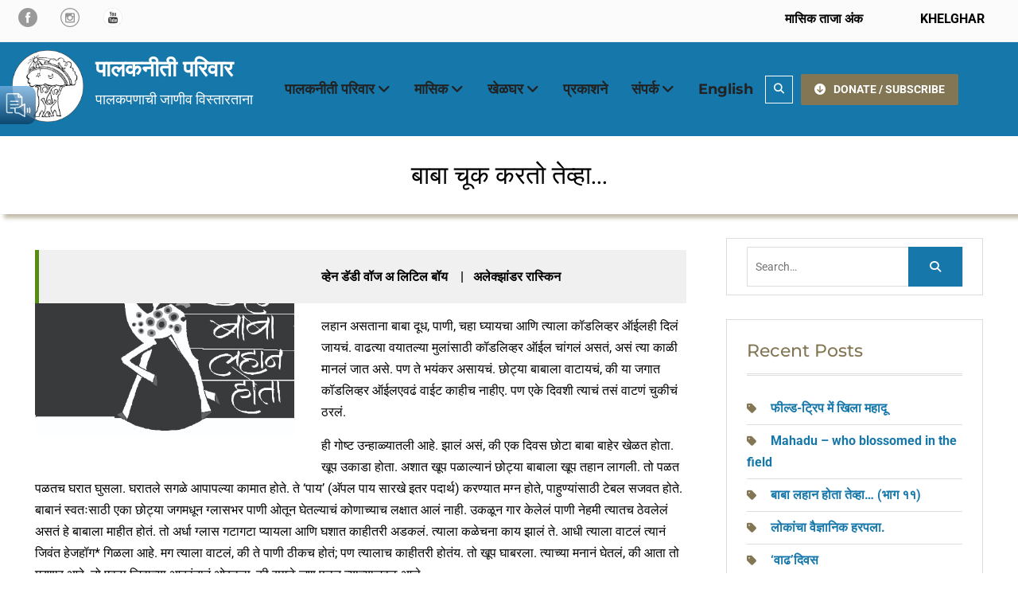

--- FILE ---
content_type: text/html; charset=UTF-8
request_url: https://palakneeti.in/when-daddy-makes-mistakes/
body_size: 17587
content:
<!DOCTYPE html> <html lang="en-US"><head>
	    <meta charset="UTF-8">
    <meta name="viewport" content="width=device-width, initial-scale=1">
    <link rel="profile" href="http://gmpg.org/xfn/11">
    <link rel="pingback" href="https://palakneeti.in/xmlrpc.php">
    
<title>बाबा चूक करतो तेव्हा&#8230; &#8211; पालकनीती परिवार</title>
<meta name='robots' content='max-image-preview:large' />
	<style>img:is([sizes="auto" i], [sizes^="auto," i]) { contain-intrinsic-size: 3000px 1500px }</style>
	<link rel='dns-prefetch' href='//static.addtoany.com' />
<link rel='dns-prefetch' href='//www.googletagmanager.com' />
<link rel="alternate" type="application/rss+xml" title="पालकनीती परिवार &raquo; Feed" href="https://palakneeti.in/feed/" />
<link rel="alternate" type="application/rss+xml" title="पालकनीती परिवार &raquo; Comments Feed" href="https://palakneeti.in/comments/feed/" />
<script type="text/javascript">
/* <![CDATA[ */
window._wpemojiSettings = {"baseUrl":"https:\/\/s.w.org\/images\/core\/emoji\/16.0.1\/72x72\/","ext":".png","svgUrl":"https:\/\/s.w.org\/images\/core\/emoji\/16.0.1\/svg\/","svgExt":".svg","source":{"concatemoji":"https:\/\/palakneeti.in\/wp-includes\/js\/wp-emoji-release.min.js?ver=6.8.3"}};
/*! This file is auto-generated */
!function(s,n){var o,i,e;function c(e){try{var t={supportTests:e,timestamp:(new Date).valueOf()};sessionStorage.setItem(o,JSON.stringify(t))}catch(e){}}function p(e,t,n){e.clearRect(0,0,e.canvas.width,e.canvas.height),e.fillText(t,0,0);var t=new Uint32Array(e.getImageData(0,0,e.canvas.width,e.canvas.height).data),a=(e.clearRect(0,0,e.canvas.width,e.canvas.height),e.fillText(n,0,0),new Uint32Array(e.getImageData(0,0,e.canvas.width,e.canvas.height).data));return t.every(function(e,t){return e===a[t]})}function u(e,t){e.clearRect(0,0,e.canvas.width,e.canvas.height),e.fillText(t,0,0);for(var n=e.getImageData(16,16,1,1),a=0;a<n.data.length;a++)if(0!==n.data[a])return!1;return!0}function f(e,t,n,a){switch(t){case"flag":return n(e,"\ud83c\udff3\ufe0f\u200d\u26a7\ufe0f","\ud83c\udff3\ufe0f\u200b\u26a7\ufe0f")?!1:!n(e,"\ud83c\udde8\ud83c\uddf6","\ud83c\udde8\u200b\ud83c\uddf6")&&!n(e,"\ud83c\udff4\udb40\udc67\udb40\udc62\udb40\udc65\udb40\udc6e\udb40\udc67\udb40\udc7f","\ud83c\udff4\u200b\udb40\udc67\u200b\udb40\udc62\u200b\udb40\udc65\u200b\udb40\udc6e\u200b\udb40\udc67\u200b\udb40\udc7f");case"emoji":return!a(e,"\ud83e\udedf")}return!1}function g(e,t,n,a){var r="undefined"!=typeof WorkerGlobalScope&&self instanceof WorkerGlobalScope?new OffscreenCanvas(300,150):s.createElement("canvas"),o=r.getContext("2d",{willReadFrequently:!0}),i=(o.textBaseline="top",o.font="600 32px Arial",{});return e.forEach(function(e){i[e]=t(o,e,n,a)}),i}function t(e){var t=s.createElement("script");t.src=e,t.defer=!0,s.head.appendChild(t)}"undefined"!=typeof Promise&&(o="wpEmojiSettingsSupports",i=["flag","emoji"],n.supports={everything:!0,everythingExceptFlag:!0},e=new Promise(function(e){s.addEventListener("DOMContentLoaded",e,{once:!0})}),new Promise(function(t){var n=function(){try{var e=JSON.parse(sessionStorage.getItem(o));if("object"==typeof e&&"number"==typeof e.timestamp&&(new Date).valueOf()<e.timestamp+604800&&"object"==typeof e.supportTests)return e.supportTests}catch(e){}return null}();if(!n){if("undefined"!=typeof Worker&&"undefined"!=typeof OffscreenCanvas&&"undefined"!=typeof URL&&URL.createObjectURL&&"undefined"!=typeof Blob)try{var e="postMessage("+g.toString()+"("+[JSON.stringify(i),f.toString(),p.toString(),u.toString()].join(",")+"));",a=new Blob([e],{type:"text/javascript"}),r=new Worker(URL.createObjectURL(a),{name:"wpTestEmojiSupports"});return void(r.onmessage=function(e){c(n=e.data),r.terminate(),t(n)})}catch(e){}c(n=g(i,f,p,u))}t(n)}).then(function(e){for(var t in e)n.supports[t]=e[t],n.supports.everything=n.supports.everything&&n.supports[t],"flag"!==t&&(n.supports.everythingExceptFlag=n.supports.everythingExceptFlag&&n.supports[t]);n.supports.everythingExceptFlag=n.supports.everythingExceptFlag&&!n.supports.flag,n.DOMReady=!1,n.readyCallback=function(){n.DOMReady=!0}}).then(function(){return e}).then(function(){var e;n.supports.everything||(n.readyCallback(),(e=n.source||{}).concatemoji?t(e.concatemoji):e.wpemoji&&e.twemoji&&(t(e.twemoji),t(e.wpemoji)))}))}((window,document),window._wpemojiSettings);
/* ]]> */
</script>
<style id='wp-emoji-styles-inline-css' type='text/css'>

	img.wp-smiley, img.emoji {
		display: inline !important;
		border: none !important;
		box-shadow: none !important;
		height: 1em !important;
		width: 1em !important;
		margin: 0 0.07em !important;
		vertical-align: -0.1em !important;
		background: none !important;
		padding: 0 !important;
	}
</style>
<link rel='stylesheet' id='wp-block-library-css' href='https://palakneeti.in/wp-includes/css/dist/block-library/style.min.css?ver=6.8.3' type='text/css' media='all' />
<style id='wp-block-library-theme-inline-css' type='text/css'>
.wp-block-audio :where(figcaption){color:#555;font-size:13px;text-align:center}.is-dark-theme .wp-block-audio :where(figcaption){color:#ffffffa6}.wp-block-audio{margin:0 0 1em}.wp-block-code{border:1px solid #ccc;border-radius:4px;font-family:Menlo,Consolas,monaco,monospace;padding:.8em 1em}.wp-block-embed :where(figcaption){color:#555;font-size:13px;text-align:center}.is-dark-theme .wp-block-embed :where(figcaption){color:#ffffffa6}.wp-block-embed{margin:0 0 1em}.blocks-gallery-caption{color:#555;font-size:13px;text-align:center}.is-dark-theme .blocks-gallery-caption{color:#ffffffa6}:root :where(.wp-block-image figcaption){color:#555;font-size:13px;text-align:center}.is-dark-theme :root :where(.wp-block-image figcaption){color:#ffffffa6}.wp-block-image{margin:0 0 1em}.wp-block-pullquote{border-bottom:4px solid;border-top:4px solid;color:currentColor;margin-bottom:1.75em}.wp-block-pullquote cite,.wp-block-pullquote footer,.wp-block-pullquote__citation{color:currentColor;font-size:.8125em;font-style:normal;text-transform:uppercase}.wp-block-quote{border-left:.25em solid;margin:0 0 1.75em;padding-left:1em}.wp-block-quote cite,.wp-block-quote footer{color:currentColor;font-size:.8125em;font-style:normal;position:relative}.wp-block-quote:where(.has-text-align-right){border-left:none;border-right:.25em solid;padding-left:0;padding-right:1em}.wp-block-quote:where(.has-text-align-center){border:none;padding-left:0}.wp-block-quote.is-large,.wp-block-quote.is-style-large,.wp-block-quote:where(.is-style-plain){border:none}.wp-block-search .wp-block-search__label{font-weight:700}.wp-block-search__button{border:1px solid #ccc;padding:.375em .625em}:where(.wp-block-group.has-background){padding:1.25em 2.375em}.wp-block-separator.has-css-opacity{opacity:.4}.wp-block-separator{border:none;border-bottom:2px solid;margin-left:auto;margin-right:auto}.wp-block-separator.has-alpha-channel-opacity{opacity:1}.wp-block-separator:not(.is-style-wide):not(.is-style-dots){width:100px}.wp-block-separator.has-background:not(.is-style-dots){border-bottom:none;height:1px}.wp-block-separator.has-background:not(.is-style-wide):not(.is-style-dots){height:2px}.wp-block-table{margin:0 0 1em}.wp-block-table td,.wp-block-table th{word-break:normal}.wp-block-table :where(figcaption){color:#555;font-size:13px;text-align:center}.is-dark-theme .wp-block-table :where(figcaption){color:#ffffffa6}.wp-block-video :where(figcaption){color:#555;font-size:13px;text-align:center}.is-dark-theme .wp-block-video :where(figcaption){color:#ffffffa6}.wp-block-video{margin:0 0 1em}:root :where(.wp-block-template-part.has-background){margin-bottom:0;margin-top:0;padding:1.25em 2.375em}
</style>
<style id='classic-theme-styles-inline-css' type='text/css'>
/*! This file is auto-generated */
.wp-block-button__link{color:#fff;background-color:#32373c;border-radius:9999px;box-shadow:none;text-decoration:none;padding:calc(.667em + 2px) calc(1.333em + 2px);font-size:1.125em}.wp-block-file__button{background:#32373c;color:#fff;text-decoration:none}
</style>
<style id='global-styles-inline-css' type='text/css'>
:root{--wp--preset--aspect-ratio--square: 1;--wp--preset--aspect-ratio--4-3: 4/3;--wp--preset--aspect-ratio--3-4: 3/4;--wp--preset--aspect-ratio--3-2: 3/2;--wp--preset--aspect-ratio--2-3: 2/3;--wp--preset--aspect-ratio--16-9: 16/9;--wp--preset--aspect-ratio--9-16: 9/16;--wp--preset--color--black: #111111;--wp--preset--color--cyan-bluish-gray: #abb8c3;--wp--preset--color--white: #ffffff;--wp--preset--color--pale-pink: #f78da7;--wp--preset--color--vivid-red: #cf2e2e;--wp--preset--color--luminous-vivid-orange: #ff6900;--wp--preset--color--luminous-vivid-amber: #fcb900;--wp--preset--color--light-green-cyan: #7bdcb5;--wp--preset--color--vivid-green-cyan: #00d084;--wp--preset--color--pale-cyan-blue: #8ed1fc;--wp--preset--color--vivid-cyan-blue: #0693e3;--wp--preset--color--vivid-purple: #9b51e0;--wp--preset--color--gray: #f4f4f4;--wp--preset--color--blue: 1b8be0;--wp--preset--color--orange: #fab702;--wp--preset--color--green: #568c11;--wp--preset--gradient--vivid-cyan-blue-to-vivid-purple: linear-gradient(135deg,rgba(6,147,227,1) 0%,rgb(155,81,224) 100%);--wp--preset--gradient--light-green-cyan-to-vivid-green-cyan: linear-gradient(135deg,rgb(122,220,180) 0%,rgb(0,208,130) 100%);--wp--preset--gradient--luminous-vivid-amber-to-luminous-vivid-orange: linear-gradient(135deg,rgba(252,185,0,1) 0%,rgba(255,105,0,1) 100%);--wp--preset--gradient--luminous-vivid-orange-to-vivid-red: linear-gradient(135deg,rgba(255,105,0,1) 0%,rgb(207,46,46) 100%);--wp--preset--gradient--very-light-gray-to-cyan-bluish-gray: linear-gradient(135deg,rgb(238,238,238) 0%,rgb(169,184,195) 100%);--wp--preset--gradient--cool-to-warm-spectrum: linear-gradient(135deg,rgb(74,234,220) 0%,rgb(151,120,209) 20%,rgb(207,42,186) 40%,rgb(238,44,130) 60%,rgb(251,105,98) 80%,rgb(254,248,76) 100%);--wp--preset--gradient--blush-light-purple: linear-gradient(135deg,rgb(255,206,236) 0%,rgb(152,150,240) 100%);--wp--preset--gradient--blush-bordeaux: linear-gradient(135deg,rgb(254,205,165) 0%,rgb(254,45,45) 50%,rgb(107,0,62) 100%);--wp--preset--gradient--luminous-dusk: linear-gradient(135deg,rgb(255,203,112) 0%,rgb(199,81,192) 50%,rgb(65,88,208) 100%);--wp--preset--gradient--pale-ocean: linear-gradient(135deg,rgb(255,245,203) 0%,rgb(182,227,212) 50%,rgb(51,167,181) 100%);--wp--preset--gradient--electric-grass: linear-gradient(135deg,rgb(202,248,128) 0%,rgb(113,206,126) 100%);--wp--preset--gradient--midnight: linear-gradient(135deg,rgb(2,3,129) 0%,rgb(40,116,252) 100%);--wp--preset--font-size--small: 14px;--wp--preset--font-size--medium: 20px;--wp--preset--font-size--large: 42px;--wp--preset--font-size--x-large: 42px;--wp--preset--font-size--normal: 18px;--wp--preset--font-size--huge: 54px;--wp--preset--spacing--20: 0.44rem;--wp--preset--spacing--30: 0.67rem;--wp--preset--spacing--40: 1rem;--wp--preset--spacing--50: 1.5rem;--wp--preset--spacing--60: 2.25rem;--wp--preset--spacing--70: 3.38rem;--wp--preset--spacing--80: 5.06rem;--wp--preset--shadow--natural: 6px 6px 9px rgba(0, 0, 0, 0.2);--wp--preset--shadow--deep: 12px 12px 50px rgba(0, 0, 0, 0.4);--wp--preset--shadow--sharp: 6px 6px 0px rgba(0, 0, 0, 0.2);--wp--preset--shadow--outlined: 6px 6px 0px -3px rgba(255, 255, 255, 1), 6px 6px rgba(0, 0, 0, 1);--wp--preset--shadow--crisp: 6px 6px 0px rgba(0, 0, 0, 1);}:where(.is-layout-flex){gap: 0.5em;}:where(.is-layout-grid){gap: 0.5em;}body .is-layout-flex{display: flex;}.is-layout-flex{flex-wrap: wrap;align-items: center;}.is-layout-flex > :is(*, div){margin: 0;}body .is-layout-grid{display: grid;}.is-layout-grid > :is(*, div){margin: 0;}:where(.wp-block-columns.is-layout-flex){gap: 2em;}:where(.wp-block-columns.is-layout-grid){gap: 2em;}:where(.wp-block-post-template.is-layout-flex){gap: 1.25em;}:where(.wp-block-post-template.is-layout-grid){gap: 1.25em;}.has-black-color{color: var(--wp--preset--color--black) !important;}.has-cyan-bluish-gray-color{color: var(--wp--preset--color--cyan-bluish-gray) !important;}.has-white-color{color: var(--wp--preset--color--white) !important;}.has-pale-pink-color{color: var(--wp--preset--color--pale-pink) !important;}.has-vivid-red-color{color: var(--wp--preset--color--vivid-red) !important;}.has-luminous-vivid-orange-color{color: var(--wp--preset--color--luminous-vivid-orange) !important;}.has-luminous-vivid-amber-color{color: var(--wp--preset--color--luminous-vivid-amber) !important;}.has-light-green-cyan-color{color: var(--wp--preset--color--light-green-cyan) !important;}.has-vivid-green-cyan-color{color: var(--wp--preset--color--vivid-green-cyan) !important;}.has-pale-cyan-blue-color{color: var(--wp--preset--color--pale-cyan-blue) !important;}.has-vivid-cyan-blue-color{color: var(--wp--preset--color--vivid-cyan-blue) !important;}.has-vivid-purple-color{color: var(--wp--preset--color--vivid-purple) !important;}.has-black-background-color{background-color: var(--wp--preset--color--black) !important;}.has-cyan-bluish-gray-background-color{background-color: var(--wp--preset--color--cyan-bluish-gray) !important;}.has-white-background-color{background-color: var(--wp--preset--color--white) !important;}.has-pale-pink-background-color{background-color: var(--wp--preset--color--pale-pink) !important;}.has-vivid-red-background-color{background-color: var(--wp--preset--color--vivid-red) !important;}.has-luminous-vivid-orange-background-color{background-color: var(--wp--preset--color--luminous-vivid-orange) !important;}.has-luminous-vivid-amber-background-color{background-color: var(--wp--preset--color--luminous-vivid-amber) !important;}.has-light-green-cyan-background-color{background-color: var(--wp--preset--color--light-green-cyan) !important;}.has-vivid-green-cyan-background-color{background-color: var(--wp--preset--color--vivid-green-cyan) !important;}.has-pale-cyan-blue-background-color{background-color: var(--wp--preset--color--pale-cyan-blue) !important;}.has-vivid-cyan-blue-background-color{background-color: var(--wp--preset--color--vivid-cyan-blue) !important;}.has-vivid-purple-background-color{background-color: var(--wp--preset--color--vivid-purple) !important;}.has-black-border-color{border-color: var(--wp--preset--color--black) !important;}.has-cyan-bluish-gray-border-color{border-color: var(--wp--preset--color--cyan-bluish-gray) !important;}.has-white-border-color{border-color: var(--wp--preset--color--white) !important;}.has-pale-pink-border-color{border-color: var(--wp--preset--color--pale-pink) !important;}.has-vivid-red-border-color{border-color: var(--wp--preset--color--vivid-red) !important;}.has-luminous-vivid-orange-border-color{border-color: var(--wp--preset--color--luminous-vivid-orange) !important;}.has-luminous-vivid-amber-border-color{border-color: var(--wp--preset--color--luminous-vivid-amber) !important;}.has-light-green-cyan-border-color{border-color: var(--wp--preset--color--light-green-cyan) !important;}.has-vivid-green-cyan-border-color{border-color: var(--wp--preset--color--vivid-green-cyan) !important;}.has-pale-cyan-blue-border-color{border-color: var(--wp--preset--color--pale-cyan-blue) !important;}.has-vivid-cyan-blue-border-color{border-color: var(--wp--preset--color--vivid-cyan-blue) !important;}.has-vivid-purple-border-color{border-color: var(--wp--preset--color--vivid-purple) !important;}.has-vivid-cyan-blue-to-vivid-purple-gradient-background{background: var(--wp--preset--gradient--vivid-cyan-blue-to-vivid-purple) !important;}.has-light-green-cyan-to-vivid-green-cyan-gradient-background{background: var(--wp--preset--gradient--light-green-cyan-to-vivid-green-cyan) !important;}.has-luminous-vivid-amber-to-luminous-vivid-orange-gradient-background{background: var(--wp--preset--gradient--luminous-vivid-amber-to-luminous-vivid-orange) !important;}.has-luminous-vivid-orange-to-vivid-red-gradient-background{background: var(--wp--preset--gradient--luminous-vivid-orange-to-vivid-red) !important;}.has-very-light-gray-to-cyan-bluish-gray-gradient-background{background: var(--wp--preset--gradient--very-light-gray-to-cyan-bluish-gray) !important;}.has-cool-to-warm-spectrum-gradient-background{background: var(--wp--preset--gradient--cool-to-warm-spectrum) !important;}.has-blush-light-purple-gradient-background{background: var(--wp--preset--gradient--blush-light-purple) !important;}.has-blush-bordeaux-gradient-background{background: var(--wp--preset--gradient--blush-bordeaux) !important;}.has-luminous-dusk-gradient-background{background: var(--wp--preset--gradient--luminous-dusk) !important;}.has-pale-ocean-gradient-background{background: var(--wp--preset--gradient--pale-ocean) !important;}.has-electric-grass-gradient-background{background: var(--wp--preset--gradient--electric-grass) !important;}.has-midnight-gradient-background{background: var(--wp--preset--gradient--midnight) !important;}.has-small-font-size{font-size: var(--wp--preset--font-size--small) !important;}.has-medium-font-size{font-size: var(--wp--preset--font-size--medium) !important;}.has-large-font-size{font-size: var(--wp--preset--font-size--large) !important;}.has-x-large-font-size{font-size: var(--wp--preset--font-size--x-large) !important;}
:where(.wp-block-post-template.is-layout-flex){gap: 1.25em;}:where(.wp-block-post-template.is-layout-grid){gap: 1.25em;}
:where(.wp-block-columns.is-layout-flex){gap: 2em;}:where(.wp-block-columns.is-layout-grid){gap: 2em;}
:root :where(.wp-block-pullquote){font-size: 1.5em;line-height: 1.6;}
</style>
<link rel='stylesheet' id='inf-font-awesome-css' href='https://palakneeti.in/wp-content/plugins/blog-designer-pack/assets/css/font-awesome.min.css?ver=4.0.4' type='text/css' media='all' />
<link rel='stylesheet' id='owl-carousel-css' href='https://palakneeti.in/wp-content/plugins/blog-designer-pack/assets/css/owl.carousel.min.css?ver=4.0.4' type='text/css' media='all' />
<link rel='stylesheet' id='bdpp-public-style-css' href='https://palakneeti.in/wp-content/plugins/blog-designer-pack/assets/css/bdpp-public.min.css?ver=4.0.4' type='text/css' media='all' />
<link rel='stylesheet' id='ditty-displays-css' href='https://palakneeti.in/wp-content/plugins/ditty-news-ticker/build/dittyDisplays.css?ver=3.1.58' type='text/css' media='all' />
<link rel='stylesheet' id='ditty-fontawesome-css' href='https://palakneeti.in/wp-content/plugins/ditty-news-ticker/includes/libs/fontawesome-6.4.0/css/all.css?ver=6.4.0' type='text/css' media='' />
<link rel='stylesheet' id='font-awesome-css' href='https://palakneeti.in/wp-content/plugins/team-view/lib/font-awesome/css/all.css?ver=6.7.2' type='text/css' media='all' />
<link rel='stylesheet' id='team-view-css' href='https://palakneeti.in/wp-content/plugins/team-view/public/css/team-view-public.css?ver=1.2' type='text/css' media='all' />
<link rel='stylesheet' id='nature-bliss-google-fonts-css' href='https://palakneeti.in/wp-content/fonts/79955f3d21f5ac3d176a04c2f8674120.css' type='text/css' media='all' />
<link rel='stylesheet' id='nature-bliss-style-css' href='https://palakneeti.in/wp-content/themes/nature-bliss/style.css?ver=20241108-91743' type='text/css' media='all' />
<link rel='stylesheet' id='nature-bliss-block-style-css' href='https://palakneeti.in/wp-content/themes/nature-bliss/css/blocks.css?ver=20241108-91743' type='text/css' media='all' />
<link rel='stylesheet' id='addtoany-css' href='https://palakneeti.in/wp-content/plugins/add-to-any/addtoany.min.css?ver=1.16' type='text/css' media='all' />
<script type="text/javascript" src="https://palakneeti.in/wp-includes/js/jquery/jquery.min.js?ver=3.7.1" id="jquery-core-js"></script>
<script type="text/javascript" src="https://palakneeti.in/wp-includes/js/jquery/jquery-migrate.min.js?ver=3.4.1" id="jquery-migrate-js"></script>
<script type="text/javascript" id="addtoany-core-js-before">
/* <![CDATA[ */
window.a2a_config=window.a2a_config||{};a2a_config.callbacks=[];a2a_config.overlays=[];a2a_config.templates={};
/* ]]> */
</script>
<script type="text/javascript" defer src="https://static.addtoany.com/menu/page.js" id="addtoany-core-js"></script>
<script type="text/javascript" defer src="https://palakneeti.in/wp-content/plugins/add-to-any/addtoany.min.js?ver=1.1" id="addtoany-jquery-js"></script>
<script type="text/javascript" src="https://palakneeti.in/wp-content/plugins/team-view/public/js/team-view-public.js?ver=1.2" id="team-view-js"></script>

<!-- Google tag (gtag.js) snippet added by Site Kit -->
<!-- Google Analytics snippet added by Site Kit -->
<script type="text/javascript" src="https://www.googletagmanager.com/gtag/js?id=GT-MRL37QF" id="google_gtagjs-js" async></script>
<script type="text/javascript" id="google_gtagjs-js-after">
/* <![CDATA[ */
window.dataLayer = window.dataLayer || [];function gtag(){dataLayer.push(arguments);}
gtag("set","linker",{"domains":["palakneeti.in"]});
gtag("js", new Date());
gtag("set", "developer_id.dZTNiMT", true);
gtag("config", "GT-MRL37QF");
 window._googlesitekit = window._googlesitekit || {}; window._googlesitekit.throttledEvents = []; window._googlesitekit.gtagEvent = (name, data) => { var key = JSON.stringify( { name, data } ); if ( !! window._googlesitekit.throttledEvents[ key ] ) { return; } window._googlesitekit.throttledEvents[ key ] = true; setTimeout( () => { delete window._googlesitekit.throttledEvents[ key ]; }, 5 ); gtag( "event", name, { ...data, event_source: "site-kit" } ); }; 
/* ]]> */
</script>
<link rel="https://api.w.org/" href="https://palakneeti.in/wp-json/" /><link rel="alternate" title="JSON" type="application/json" href="https://palakneeti.in/wp-json/wp/v2/posts/19130" /><link rel="EditURI" type="application/rsd+xml" title="RSD" href="https://palakneeti.in/xmlrpc.php?rsd" />
<meta name="generator" content="WordPress 6.8.3" />
<link rel="canonical" href="https://palakneeti.in/when-daddy-makes-mistakes/" />
<link rel='shortlink' href='https://palakneeti.in/?p=19130' />
<link rel="alternate" title="oEmbed (JSON)" type="application/json+oembed" href="https://palakneeti.in/wp-json/oembed/1.0/embed?url=https%3A%2F%2Fpalakneeti.in%2Fwhen-daddy-makes-mistakes%2F" />
<link rel="alternate" title="oEmbed (XML)" type="text/xml+oembed" href="https://palakneeti.in/wp-json/oembed/1.0/embed?url=https%3A%2F%2Fpalakneeti.in%2Fwhen-daddy-makes-mistakes%2F&#038;format=xml" />
<meta name="generator" content="Site Kit by Google 1.161.0" /><link rel="icon" href="https://palakneeti.in/wp-content/uploads/2025/04/cropped-logo-black-and-white-32x32.png" sizes="32x32" />
<link rel="icon" href="https://palakneeti.in/wp-content/uploads/2025/04/cropped-logo-black-and-white-192x192.png" sizes="192x192" />
<link rel="apple-touch-icon" href="https://palakneeti.in/wp-content/uploads/2025/04/cropped-logo-black-and-white-180x180.png" />
<meta name="msapplication-TileImage" content="https://palakneeti.in/wp-content/uploads/2025/04/cropped-logo-black-and-white-270x270.png" />
		<style type="text/css" id="wp-custom-css">
			#main article > img , #main article  a > img {
    width: 100%;
}

body {color: #000;}

#site-identity {
  margin-top: 0px;
}

.custom-logo-link {
  max-width: 95px;
}

.site-branding {
    margin-right: 10px!important;
  }

#sidebar-front-page-widget-area .widget {padding: 0.3em}

#masthead.site-header .container {width: 100%!important;
border: solid 0px red;}

@media only screen and (max-width: 1400px) {
  .container {
    max-width: 100%;
  }
}

#main-nav {
  margin-right: 0px;
}

.main-navigation ul li.menu-item-has-children > a::after, .main-navigation ul li.page_item_has_children > a::after {
  margin-left: 4px;
}

.site-description {
  color: #FFF;
  font-size: 18px;
  letter-spacing: 0px;
}

.site-title a{
	color: #FFF;
  font-weight: 800;
}

.site-title a:hover{
	color: #FFF;
  font-weight: 800;
}

.site-title a:visited{
	color: #FFF;
  font-weight: 800;
}

@media only screen and (max-width: 600px) {
  .site-description {
  color: #000;
}

.site-title a{
	color: #000;
}
}

#quick-contact li.quick-call::before {
  content: "\f192";
}

#quick-contact li.quick-address::before {
  content: "\f192";
}

.site-header {
	background-color: #1677aa;
}

/*.bdpp-post-title {display: none;}*/
.bdpp-post-carousel-wrap .owl-nav {
  position: inherit;
  top: -1em;
}

/*.home .site-header {background-image: url('https://palakneeti.in/wp-content/uploads/2025/03/white-cloud-blue-sky.jpg');
	background-size: 100%;
	background-repeat: no-repeat;
}

.page-id-9 .site-header {background-image: url('https://palakneeti.in/wp-content/uploads/2025/04/pexels-pixabay-535941.jpg');
	background-size: 100%;
	background-repeat: no-repeat;
	background-color: #6ea7f3;
	background-position: bottom center;
}*/

.main-navigation li > a:hover, .main-navigation li > a:focus, .main-navigation li.current-menu-item > a, .main-navigation li.current_page_item > a, .main-navigation li:hover > a, .main-navigation li:focus > a {
  color: #fff;
}

#content {padding: 0px;}

/*#custom-header {display: none;}*/

#custom-header {
  padding: 0px;
  text-align: center;
  position: relative;
  z-index: 99;
  background-color: #FFF;
	color: #000;
}

#custom-header::after {background-color: #FFF;
	color: #000;
	/*border-bottom: double 4px #837654;*/
	box-shadow: 5px 5px 5px #837654;
}

#custom-header h1.page-title {font-size: 2em;
	padding-bottom: 0px;
color: #000;
}

.header-search-box>a {border: solid 1px white;}

.header-search-box > a:focus, .header-search-box > a:hover {
  background-color: #837654;
  color: #fff;
}

.fa {color: white}

#quick-contact a {color: #000;}

#quick-contact li::before {color: #000;}

.main-navigation ul ul {background-color: #837654;
}

.main-navigation ul li a {
	font-weight: 700;
	font-size: 18px;
}
a {color: #1677AA;
font-weight: 700;}

/*a:visited {color: #1677AA;
font-weight: 700;}*/

#breadcrumb {
  color: #837654;
}

.custom-button {background: #837654;}
.custom-button, .custom-button:hover, .custom-button, .custom-button:focus {background-color: #1677AA;}
.custom-button, .custom-button:visited {background-color: #837654;}


#tophead {
	display: none;
}

/*********This is code for responsive columns mainly top bar **********/

* {
  box-sizing: border-box;
	/*color: #000;*/
}

/* Create two equal columns that floats next to each other */
.columnT {
  float: left;
  width: 50%;
  padding: 10px;
}

/* Clear floats after the columns */
.rowT:after {
  content: "";
  display: table;
  clear: both;
}

/* Responsive layout - makes the two columns stack on top of each other instead of next to each other */
@media screen and (max-width: 600px) {
  .columnT {
    width: 100%;
  }
}

/****************************/

.top-menu a:link {color: #000;}
.top-menu a:hover {color: #000;}
.top-menu a:visited {color: #000;}

#sidebar-front-page-widget-area .widget-title::after {
  border-top:
4px double  #837654;
}

#footer-widgets {
  background-color: #06293b;
}
.textwidget p {
	color: #ddd;
}

#footer-widgets .widget-title::after {
  background:
#837654;
}

#footer-widgets ul li::before {
  background:
#837654;
}

.nature_bliss_widget_latest_news .latest-news-text-wrap {
  border-top:
4px solid #837654;
}

.nature_bliss_widget_latest_news .latest-news-title::after {
  border-bottom:
3px double #837654;
}

.latest-news-title a:hover {color: #1677AA!important;}

.service-item-title a:hover {color: #1677AA!important;}

.nature_bliss_widget_services .service-block-item a.service-icon {
  background: #837654;
}
.nature_bliss_widget_features .features-block-icon {
  background-color: #837654;
}

a.more-link {color: #1677AA;}
p.more-link a {color: #1677AA;}
a.more-link::after {
	display: none;
}

.scrollup {
  background:
#837654;
}
.scrollup:hover,
.scrollup:focus {
    color: #fff;
    background-color: #1677AA;
}

.widget-subtitle {
  color: #837654!important;
}

.wp-block-button__link {
  background-color: #837654!important;
	color: #fff;
}
a.wp-block-button__link {
  background-color: #837654!important;
	color: #fff;
}

/********************Code for Masik taja anka**********/

.wp-block-latest-posts.wp-block-latest-posts__list {
  list-style: none;
}

a.wp-block-latest-posts__post-title {
	font-size: 30px;
  font-weight: 700;
	color: #1677AA;
	text-decoration: none!important;
}

.wp-block-latest-posts__read-more {
color: #1677AA;
text-decoration: none!important;
}

a:hover {
  color: #1677AA;
}

a:visited {
  color: #1677AA;
}

.sidebar a:link {color: #1677AA;}

.sidebar a:visited {color: #1677AA;}

.sidebar a:hover {color: #ABC;}

.sidebar a:active {color: #1677AA;}

.sidebar ul li::before {
	color: #837654!important;
}

.navigation.pagination .nav-links .page-numbers.current, .navigation.pagination .nav-links a.page-numbers:hover, .navigation.pagination .nav-links a.page-numbers:focus {
	background-color: #1677AA;
}

.sidebar .widget-title {
  color: #837654!important;
}

.sidebar ul li {list-style-type: none;}

.sidebar ul li::before {background: none;}

/***contact us page***/
.wp-block-details summary {
  cursor: pointer;
	background-color: #1677AA;
	padding: 0.8em;
	color: #FFF;
	font-size: 1.15em;
}

.wp-block-column.is-layout-flow.wp-block-column-is-layout-flow {
	padding: 2em;
}

/***Search button on page***/
input[type="submit"]
{background: #1677AA;}

.add-padding {padding: 0.8em;}

/*.entry-meta {display: none;}*/
.post-navigation {display: none;}

.wp-element-caption {font-size: 1.5em!important;}

.wp-post-image {border: solid 0px red;
width: 40%!important;
float: left;
margin: 0em 2em 2em 0em;}

@media only screen and (max-width: 600px) {
  .wp-post-image {border: solid 0px green;
width: 100%!important;
float: none;
margin: auto;}
	
.widget h4 a:hover, .widget h4 a:focus, .widget h3 a:hover, .widget h3 a:focus {
  color: #0e5a94!important;
}
}

.new-class .wp-block-column.is-layout-flow.wp-block-column-is-layout-flow {
  padding: 0em 0.8em;
	margin: 0em 0.8em;
  border: solid 0px;
}

.bdpp-post-carousel-wrap.bdpp-has-arrows {
  padding-top: 0px;
}

#post-27732 .wp-post-image{
	display: none; 
}		</style>
		</head>

<body class="wp-singular post-template-default single single-post postid-19130 single-format-standard wp-custom-logo wp-embed-responsive wp-theme-nature-bliss group-blog home-content-not-enabled global-layout-right-sidebar">

	
	    <div id="page" class="hfeed site">
    <a class="skip-link screen-reader-text" href="#content">Skip to content</a>		<div id="site-header-menu" class="site-header-menu">
			<button id="mobile-trigger">
				<i class="fa fa-bars"></i>
				<i class="fa fa-times"></i>

			</button>

			<div id="mob-menu">
				<ul id="menu-m1" class="menu"><li id="menu-item-33" class="menu-item menu-item-type-post_type menu-item-object-page menu-item-has-children menu-item-33"><a href="https://palakneeti.in/parivar/">पालकनीती परिवार</a>
<ul class="sub-menu">
	<li id="menu-item-63" class="menu-item menu-item-type-post_type menu-item-object-page menu-item-63"><a href="https://palakneeti.in/parivar/">पालकनीती परिवाराची ओळख</a></li>
	<li id="menu-item-62" class="menu-item menu-item-type-post_type menu-item-object-page menu-item-62"><a href="https://palakneeti.in/projects/">उपक्रम</a></li>
	<li id="menu-item-60" class="menu-item menu-item-type-post_type menu-item-object-page menu-item-60"><a href="https://palakneeti.in/core-team/">प्रमुख सदस्य</a></li>
	<li id="menu-item-117" class="menu-item menu-item-type-post_type menu-item-object-page menu-item-117"><a href="https://palakneeti.in/photo-gallery/">छायाचित्र दालन</a></li>
	<li id="menu-item-134" class="menu-item menu-item-type-post_type menu-item-object-page menu-item-134"><a href="https://palakneeti.in/video-gallery/">व्हिडिओ दालन</a></li>
</ul>
</li>
<li id="menu-item-32" class="menu-item menu-item-type-post_type menu-item-object-page menu-item-has-children menu-item-32"><a href="https://palakneeti.in/masik/">मासिक</a>
<ul class="sub-menu">
	<li id="menu-item-79" class="menu-item menu-item-type-post_type menu-item-object-page menu-item-79"><a href="https://palakneeti.in/masik/">ओळख</a></li>
	<li id="menu-item-26480" class="menu-item menu-item-type-post_type menu-item-object-page menu-item-26480"><a href="https://palakneeti.in/palakneeti-current-issue/">ताजा अंक</a></li>
	<li id="menu-item-25520" class="menu-item menu-item-type-post_type menu-item-object-page menu-item-25520"><a href="https://palakneeti.in/diwali-magazine-issue/">दिवाळी अंक</a></li>
	<li id="menu-item-75" class="menu-item menu-item-type-post_type menu-item-object-page menu-item-75"><a href="https://palakneeti.in/all-issue/">सर्व अंक</a></li>
	<li id="menu-item-26882" class="menu-item menu-item-type-post_type menu-item-object-page menu-item-26882"><a href="https://palakneeti.in/all-about-palakneeti-parivar/masik-blog/">मासिक ब्लॉग</a></li>
	<li id="menu-item-18384" class="menu-item menu-item-type-post_type menu-item-object-page menu-item-18384"><a href="https://palakneeti.in/latest-events-news-announcements-palakneeti/">चालू आणि आगामी घडामोडी</a></li>
	<li id="menu-item-26833" class="menu-item menu-item-type-post_type menu-item-object-page menu-item-26833"><a href="https://palakneeti.in/get-involved/">मासिकाच्या कामात सहभागी व्हा</a></li>
</ul>
</li>
<li id="menu-item-31" class="menu-item menu-item-type-post_type menu-item-object-page menu-item-has-children menu-item-31"><a href="https://palakneeti.in/khelghar/">खेळघर</a>
<ul class="sub-menu">
	<li id="menu-item-102" class="menu-item menu-item-type-post_type menu-item-object-page menu-item-102"><a href="https://palakneeti.in/khelghar/">ओळख</a></li>
	<li id="menu-item-100" class="menu-item menu-item-type-post_type menu-item-object-page menu-item-100"><a href="https://palakneeti.in/khelghar-lakshminagar/">लक्ष्मीनगर खेळघर आणि खेळघर कृतिकार्यक्रम</a></li>
	<li id="menu-item-26227" class="menu-item menu-item-type-post_type menu-item-object-page menu-item-26227"><a href="https://palakneeti.in/publications/">प्रकाशने</a></li>
	<li id="menu-item-99" class="menu-item menu-item-type-post_type menu-item-object-page menu-item-99"><a href="https://palakneeti.in/khelghar-expansion/">खेळघर विस्तार आणि खेळघर कार्यशाळा</a></li>
	<li id="menu-item-26415" class="menu-item menu-item-type-post_type menu-item-object-page menu-item-26415"><a href="https://palakneeti.in/khelghar-support/">खेळघराला मदत</a></li>
	<li id="menu-item-26860" class="menu-item menu-item-type-post_type menu-item-object-page menu-item-26860"><a href="https://palakneeti.in/all-about-kelghar/khelghar-blog/">खेळघर ब्लॉग</a></li>
	<li id="menu-item-27035" class="menu-item menu-item-type-post_type menu-item-object-page menu-item-27035"><a href="https://palakneeti.in/latest-events-news-announcements-khelghar/">चालू आणि आगामी घडामोडी</a></li>
</ul>
</li>
<li id="menu-item-26023" class="menu-item menu-item-type-post_type menu-item-object-page menu-item-26023"><a href="https://palakneeti.in/publications/">प्रकाशने</a></li>
<li id="menu-item-27245" class="menu-item menu-item-type-post_type menu-item-object-page menu-item-has-children menu-item-27245"><a href="https://palakneeti.in/all-about-palakneeti-parivar/contact-palakneeti-pariwar/">संपर्क</a>
<ul class="sub-menu">
	<li id="menu-item-26837" class="menu-item menu-item-type-post_type menu-item-object-page menu-item-26837"><a href="https://palakneeti.in/all-about-palakneeti-parivar/contact-palakneeti-pariwar/">संपर्क : पालकनीती परिवार</a></li>
	<li id="menu-item-26842" class="menu-item menu-item-type-post_type menu-item-object-page menu-item-26842"><a href="https://palakneeti.in/all-about-kelghar/contact-info-khelghar/">संपर्क :  खेळघर</a></li>
</ul>
</li>
<li id="menu-item-26844" class="menu-item menu-item-type-post_type menu-item-object-page menu-item-26844"><a href="https://palakneeti.in/all-about-palakneeti-parivar/about-palakneeti/">English</a></li>
</ul>			</div><!-- #mob-menu -->
		</div>
			
<!-- This code is for Masik Taja Anka and Khelghar English-->

<div class="rowT" style="background: #fbfbfb; border-bottom: 1px solid #eee;">
  <div class="columnT" style="text-align: center;">
    <ul style="margin: auto; text-align: left;">
        <li style="display:inline; border-left: solid 0px #CCC; padding: 0 0.8em;">
            <a href="https://www.facebook.com/palakneeti.trust" target="_blank">
            <!--<i class="fa fa-facebook" aria-hidden="true" style="color: grey;"></i>-->
             <img src="https://palakneeti.in/wp-content/uploads/2025/09/FB-icon.png" alt="facebook" width="24" height="auto"> 
            </a>
        </li>
        <li style="display:inline; border-left: solid 0px #CCC; border-right: solid 0px #CCC; padding: 0 0.8em;">
            <a href="https://www.instagram.com/khelghar_pune/" target="_blank">
                <!--<i class="fa fa-instagram" area-hidden="true" style="color: grey;"></i>-->
                <img src="https://palakneeti.in/wp-content/uploads/2025/09/instagram_icon.png" alt="facebook" width="24" height="auto">
            </a>
        </li>
        <li  style="display:inline; border-right: solid 0px #CCC; padding: 0 0.8em;">
            <a href="https://www.youtube.com/@Khelghar/" target="_blank">
                <!--<i class="fa fa-youtube-play" aria-hidden="true" style="color: grey;"></i>-->
                <img src="https://palakneeti.in/wp-content/uploads/2025/09/youtube_icon.png" alt="facebook" width="24" height="auto">
            </a>
        </li>
    </ul>
  </div>
  <div class="columnT" style="text-align: center;">
    <ul style="margin: auto; text-align: right;">
        <li class="top-menu" style="display:inline; padding: 0 2em; border-left: solid 0px #CCC; border-right: solid 0px #CCC; "><a href="https://www.palakneeti.in/palakneeti-current-issue/"><i class="fa fa-dot-circle-o" aria-hidden="true"  style="color: grey;"></i></i> मासिक ताजा अंक </a></li>
        <li class="top-menu" style="display:inline; padding: 0 2em; border-right: solid 0px #CCC; "><a href="https://www.palakneeti.in/khelghar-english/"><i class="fa fa-dot-circle-o" aria-hidden="true"  style="color: grey;"></i></i> KHELGHAR</a></li>
    </ul>
  </div>
</div>

<!-- End of code for Masik Taja Anka and Khelghar English-->

    <header id="masthead" class="site-header" role="banner"><div class="container">

				<div class="site-branding">

			<a href="https://palakneeti.in/" class="custom-logo-link" rel="home"><img width="512" height="512" src="https://palakneeti.in/wp-content/uploads/2025/04/cropped-logo-black-and-white.png" class="custom-logo" alt="पालकनीती परिवार" decoding="async" fetchpriority="high" srcset="https://palakneeti.in/wp-content/uploads/2025/04/cropped-logo-black-and-white.png 512w, https://palakneeti.in/wp-content/uploads/2025/04/cropped-logo-black-and-white-300x300.png 300w, https://palakneeti.in/wp-content/uploads/2025/04/cropped-logo-black-and-white-150x150.png 150w, https://palakneeti.in/wp-content/uploads/2025/04/cropped-logo-black-and-white-360x360.png 360w, https://palakneeti.in/wp-content/uploads/2025/04/cropped-logo-black-and-white-270x270.png 270w, https://palakneeti.in/wp-content/uploads/2025/04/cropped-logo-black-and-white-192x192.png 192w, https://palakneeti.in/wp-content/uploads/2025/04/cropped-logo-black-and-white-180x180.png 180w, https://palakneeti.in/wp-content/uploads/2025/04/cropped-logo-black-and-white-32x32.png 32w" sizes="(max-width: 512px) 100vw, 512px" /></a>
													<div id="site-identity">
																		<p class="site-title"><a href="https://palakneeti.in/" rel="home">पालकनीती परिवार</a></p>
																						<p class="site-description">पालकपणाची जाणीव विस्तारताना</p>
									</div><!-- #site-identity -->
				    </div><!-- .site-branding -->
    	<div id="main-nav">
	        <nav id="site-navigation" class="main-navigation" role="navigation">
	            <div class="wrap-menu-content">
					<div class="menu-m1-container"><ul id="primary-menu" class="menu"><li class="menu-item menu-item-type-post_type menu-item-object-page menu-item-has-children menu-item-33"><a href="https://palakneeti.in/parivar/">पालकनीती परिवार</a>
<ul class="sub-menu">
	<li class="menu-item menu-item-type-post_type menu-item-object-page menu-item-63"><a href="https://palakneeti.in/parivar/">पालकनीती परिवाराची ओळख</a></li>
	<li class="menu-item menu-item-type-post_type menu-item-object-page menu-item-62"><a href="https://palakneeti.in/projects/">उपक्रम</a></li>
	<li class="menu-item menu-item-type-post_type menu-item-object-page menu-item-60"><a href="https://palakneeti.in/core-team/">प्रमुख सदस्य</a></li>
	<li class="menu-item menu-item-type-post_type menu-item-object-page menu-item-117"><a href="https://palakneeti.in/photo-gallery/">छायाचित्र दालन</a></li>
	<li class="menu-item menu-item-type-post_type menu-item-object-page menu-item-134"><a href="https://palakneeti.in/video-gallery/">व्हिडिओ दालन</a></li>
</ul>
</li>
<li class="menu-item menu-item-type-post_type menu-item-object-page menu-item-has-children menu-item-32"><a href="https://palakneeti.in/masik/">मासिक</a>
<ul class="sub-menu">
	<li class="menu-item menu-item-type-post_type menu-item-object-page menu-item-79"><a href="https://palakneeti.in/masik/">ओळख</a></li>
	<li class="menu-item menu-item-type-post_type menu-item-object-page menu-item-26480"><a href="https://palakneeti.in/palakneeti-current-issue/">ताजा अंक</a></li>
	<li class="menu-item menu-item-type-post_type menu-item-object-page menu-item-25520"><a href="https://palakneeti.in/diwali-magazine-issue/">दिवाळी अंक</a></li>
	<li class="menu-item menu-item-type-post_type menu-item-object-page menu-item-75"><a href="https://palakneeti.in/all-issue/">सर्व अंक</a></li>
	<li class="menu-item menu-item-type-post_type menu-item-object-page menu-item-26882"><a href="https://palakneeti.in/all-about-palakneeti-parivar/masik-blog/">मासिक ब्लॉग</a></li>
	<li class="menu-item menu-item-type-post_type menu-item-object-page menu-item-18384"><a href="https://palakneeti.in/latest-events-news-announcements-palakneeti/">चालू आणि आगामी घडामोडी</a></li>
	<li class="menu-item menu-item-type-post_type menu-item-object-page menu-item-26833"><a href="https://palakneeti.in/get-involved/">मासिकाच्या कामात सहभागी व्हा</a></li>
</ul>
</li>
<li class="menu-item menu-item-type-post_type menu-item-object-page menu-item-has-children menu-item-31"><a href="https://palakneeti.in/khelghar/">खेळघर</a>
<ul class="sub-menu">
	<li class="menu-item menu-item-type-post_type menu-item-object-page menu-item-102"><a href="https://palakneeti.in/khelghar/">ओळख</a></li>
	<li class="menu-item menu-item-type-post_type menu-item-object-page menu-item-100"><a href="https://palakneeti.in/khelghar-lakshminagar/">लक्ष्मीनगर खेळघर आणि खेळघर कृतिकार्यक्रम</a></li>
	<li class="menu-item menu-item-type-post_type menu-item-object-page menu-item-26227"><a href="https://palakneeti.in/publications/">प्रकाशने</a></li>
	<li class="menu-item menu-item-type-post_type menu-item-object-page menu-item-99"><a href="https://palakneeti.in/khelghar-expansion/">खेळघर विस्तार आणि खेळघर कार्यशाळा</a></li>
	<li class="menu-item menu-item-type-post_type menu-item-object-page menu-item-26415"><a href="https://palakneeti.in/khelghar-support/">खेळघराला मदत</a></li>
	<li class="menu-item menu-item-type-post_type menu-item-object-page menu-item-26860"><a href="https://palakneeti.in/all-about-kelghar/khelghar-blog/">खेळघर ब्लॉग</a></li>
	<li class="menu-item menu-item-type-post_type menu-item-object-page menu-item-27035"><a href="https://palakneeti.in/latest-events-news-announcements-khelghar/">चालू आणि आगामी घडामोडी</a></li>
</ul>
</li>
<li class="menu-item menu-item-type-post_type menu-item-object-page menu-item-26023"><a href="https://palakneeti.in/publications/">प्रकाशने</a></li>
<li class="menu-item menu-item-type-post_type menu-item-object-page menu-item-has-children menu-item-27245"><a href="https://palakneeti.in/all-about-palakneeti-parivar/contact-palakneeti-pariwar/">संपर्क</a>
<ul class="sub-menu">
	<li class="menu-item menu-item-type-post_type menu-item-object-page menu-item-26837"><a href="https://palakneeti.in/all-about-palakneeti-parivar/contact-palakneeti-pariwar/">संपर्क : पालकनीती परिवार</a></li>
	<li class="menu-item menu-item-type-post_type menu-item-object-page menu-item-26842"><a href="https://palakneeti.in/all-about-kelghar/contact-info-khelghar/">संपर्क :  खेळघर</a></li>
</ul>
</li>
<li class="menu-item menu-item-type-post_type menu-item-object-page menu-item-26844"><a href="https://palakneeti.in/all-about-palakneeti-parivar/about-palakneeti/">English</a></li>
</ul></div>	            </div><!-- .menu-content -->
	        </nav><!-- #site-navigation -->
	    </div> <!-- #main-nav -->
		
			    	    	<div class="header-search-box">
		    	<a href="#" class="search-icon"><i class="fa fa-search"><span class="screen-reader-text">Search</span></i></a>
		    	<div class="search-box-wrap">
		    		<div class="container">
 						<a href="#" class="search-close"><i class="fa fa-times-circle" aria-hidden="true"><span class="screen-reader-text">Close Search</span></i></a>
		    			<form role="search" method="get" class="search-form" action="https://palakneeti.in/">
		<label>
			<span class="screen-reader-text">Search for:</span>
			<input type="search" class="search-field" placeholder="Search&hellip;" value="" name="s" title="Search for:" />
		</label>
		<input type="submit" class="search-submit" value="&#xf002;" /></form>		    		</div> <!-- .container -->
		    	</div><!-- .search-box-wrap -->
		    </div><!-- .header-search-box -->
				
							<a href="https://www.palakneeti.in/donate-subscribe/" class="custom-button doante-now"><i class="fa fa-arrow-circle-down" aria-hidden="true"></i>DONATE / SUBSCRIBE</a>
				
	    	</div><!-- .container --></header><!-- #masthead -->
			<div id="custom-header" >
			<div class="container">
						<div class="header-content">
			<div class="header-content-inner">
									<h1 class="page-title">					बाबा चूक करतो तेव्हा&#8230;					</h1>							</div><!-- .header-content-inner -->
        </div><!-- .header-content -->
					</div><!-- .container -->
		</div><!-- #custom-header -->

		
		<div id="content" class="site-content"><div class="container"><div class="inner-wrapper">    
	<div id="primary" class="content-area">
		<main id="main" class="site-main" role="main">

		
			
<article id="post-19130" class="post-19130 post type-post status-publish format-standard has-post-thumbnail hentry category-587 category-december-- category-masik category-masik-article category-palakneeti tag-russian tag-when-daddy-was-a-little-boy">
    <img width="517" height="370" src="https://palakneeti.in/wp-content/uploads/2022/12/jevha-baba-lahan-hota.jpg" class="aligncenter wp-post-image" alt="" decoding="async" srcset="https://palakneeti.in/wp-content/uploads/2022/12/jevha-baba-lahan-hota.jpg 517w, https://palakneeti.in/wp-content/uploads/2022/12/jevha-baba-lahan-hota-300x215.jpg 300w" sizes="(max-width: 517px) 100vw, 517px" />	

	<div class="entry-content-wrapper">
		<div class="entry-content">
			<blockquote><p><strong>व्हेन डॅडी वॉज अ लिटिल बॉय    |   अलेक्झांडर रास्किन</strong></p></blockquote>
<p><span style="font-weight: 400;">लहान असताना बाबा दूध, पाणी, चहा घ्यायचा आणि त्याला कॉडलिव्हर ऑईलही दिलं जायचं. वाढत्या वयातल्या मुलांसाठी कॉडलिव्हर ऑईल चांगलं असतं, असं त्या काळी मानलं जात असे. पण ते भयंकर असायचं. छोट्या बाबाला वाटायचं, की या जगात कॉडलिव्हर ऑईलएवढं वाईट काहीच नाहीए. पण एके दिवशी त्याचं तसं वाटणं चुकीचं ठरलं. </span></p>
<p><span style="font-weight: 400;">ही गोष्ट उन्हाळ्यातली आहे. झालं असं, की एक दिवस छोटा बाबा बाहेर खेळत होता. खूप उकाडा होता. अशात खूप पळाल्यानं छोट्या बाबाला खूप तहान लागली. तो पळत पळतच घरात घुसला. घरातले सगळे आपापल्या कामात होते. ते ‘पाय’ (अ‍ॅपल पाय सारखे इतर पदार्थ) करण्यात मग्न होते, पाहुण्यांसाठी टेबल सजवत होते. बाबानं स्वतःसाठी एका छोट्या जगमधून ग्लासभर पाणी ओतून घेतल्याचं कोणाच्याच लक्षात आलं नाही. उकळून गार केलेलं पाणी नेहमी त्यातच ठेवलेलं असतं हे बाबाला माहीत होतं. तो अर्धा ग्लास गटागटा प्यायला आणि घशात काहीतरी अडकलं. त्याला कळेचना काय झालं ते. आधी त्याला वाटलं त्यानं जिवंत हेजहॉग* गिळला आहे. मग त्याला वाटलं, की ते पाणी ठीकच होतं; पण त्यालाच काहीतरी होतंय. तो खूप घाबरला. त्याच्या मनानं घेतलं, की आता तो मरणार आहे. तो एवढा जिवाच्या आकांतानं ओरडला, की सगळे जण पळत त्याच्याजवळ आले. </span></p>
<p><span style="font-weight: 400;">छोटा बाबा खोकत होता&#8230; त्याच्या घशात काहीतरी अडकलं होतं&#8230; त्याचं तोंड भाजत होतं&#8230; त्याला कसंतरीच होत होतं&#8230; आणि कोणालाच काहीच कळत नव्हतं की त्याला काय होतंय. </span></p>
<p><span style="font-weight: 400;">‘‘त्याला अगदीच बरं वाटत नाहीए,’’ आजी काळजीच्या सुरात म्हणाली. </span></p>
<p><span style="font-weight: 400;">‘‘काही नाही, तो नुसती नाटकं करतोय,’’ आजोबा म्हणाले. </span></p>
<p><span style="font-weight: 400;">तेवढ्यात काय झालं ते बघायला बाबाला सांभाळणारी आजी आत आली. काय झालं असेल याचा तिला अंदाज आला. </span></p>
<p><span style="font-weight: 400;">‘‘त्यानं व्होडका* प्यायलीए, त्या जगामध्ये व्होडका होती ना!’’ ती म्हणाली. </span></p>
<p><span style="font-weight: 400;">मग सगळे जण जोरजोरात ओरडू लागले. </span></p>
<p><span style="font-weight: 400;">‘‘आधी डॉक्टरला बोलवा,’’ आजी म्हणाली. </span></p>
<p><span style="font-weight: 400;">‘‘मी त्याची चामडी लोळवीन!’’ आजोबा गरजले. </span></p>
<p><span style="font-weight: 400;">‘‘आधी त्याला काहीतरी खायला द्या,’’ सांभाळणारी आजी म्हणाली.  </span></p>
<p><span style="font-weight: 400;">सँडविच खाता खाता छोटा बाबा पुटपुटला, ‘‘मला वाटतं, वाढत्या वयात व्होडकापण मुलांसाठी चांगली असते.’’ (घाण चवीच्या कॉडलिव्हर ऑईलसारखी!) </span></p>
<p><span style="font-weight: 400;">अचानक बाबाला खूपच कसंतरी व्हायला लागलं. तो मटकन खालीच बसला. त्याला गरगरायला लागलं. त्यानंतर काय झालं बाबाला माहीतच नाही. पण बाकीच्यांनी नंतर त्याला सांगितलं, की तो दिवसभर झोपून राहिला. संध्याकाळ होताहोता त्याला बरं वाटू लागलं. रात्री पाहुणे आल्यावर व्होडका पिऊ लागले. बाबा दाराआडून त्यांच्याकडे पाहत होता. आता लवकरच त्यांनाही किती कसंतरी वाटणार आहे याचा विचार करून त्याला खूप वाईट वाटत होतं. तो त्यांना म्हणालासुद्धा, ‘‘ते भयंकर पेय पिऊ नका!’’</span></p>
<p><span style="font-weight: 400;">दुसर्‍या दिवशी सकाळी बाबाला बरंच बरं वाटलं. पण त्या जगातलं पाणी मात्र तो परत कधीच प्यायला नाही. व्होडका दिसली की तर तो हिरवाच पडायचा. </span></p>
<p><span style="font-weight: 400;">बाबा ही गोष्ट खूप वेळा सांगतो. आणि मग तो त्याचं ठरलेलं वाक्य म्हणतो, ‘‘तेव्हाच मी दारू पिणं सोडलं!’’</span></p>
<p><span style="font-weight: 400;">*हेजहॉग : साळिंदरासारखा काटे असलेला प्राणी </span></p>
<p><span style="font-weight: 400;">*व्होडका : रशियामध्ये प्रचलित असलेला दारूचा एक प्रकार</span></p>
<p><span style="font-weight: 400;">(समाप्त)   </span></p>
<p><img decoding="async" class="alignnone  wp-image-19136" src="http://palakneeti.in/wp-content/uploads/2022/12/preeti-pushpa-prakash.jpg" alt="" width="100" height="124" /></p>
<p><strong>अनुवाद : प्रीती पुष्पा-प्रकाश  |  opreetee@gmail.com</strong></p>
<p><span style="font-weight: 400;">अनुवादक पालकनीतीच्या संपादकगटाच्या सदस्य आहेत. त्या पूर्णवेळ आई असून लेखन, निसर्गस्नेही पालकत्व, बागकाम, शेती, पर्यावरण, शिक्षण हे त्यांचे आवडीचे विषय आहेत.</span></p>
<p><span style="font-weight: 400;">सौजन्य : अरविंद गुप्ता टॉईज</span></p>
<div class="gsp_post_data" data-post_type="post" data-cat="2022,december-%e0%a4%a1%e0%a4%bf%e0%a4%b8%e0%a5%87%e0%a4%82%e0%a4%ac%e0%a4%b0-%e0%a5%a8%e0%a5%a6%e0%a5%a8%e0%a5%a8,masik,masik-article,palakneeti" data-modified="120" data-title="बाबा चूक करतो तेव्हा&#8230;" data-home="https://palakneeti.in"></div><div class="addtoany_share_save_container addtoany_content addtoany_content_bottom"><div class="a2a_kit a2a_kit_size_32 addtoany_list" data-a2a-url="https://palakneeti.in/when-daddy-makes-mistakes/" data-a2a-title="बाबा चूक करतो तेव्हा…"><a class="a2a_button_facebook" href="https://www.addtoany.com/add_to/facebook?linkurl=https%3A%2F%2Fpalakneeti.in%2Fwhen-daddy-makes-mistakes%2F&amp;linkname=%E0%A4%AC%E0%A4%BE%E0%A4%AC%E0%A4%BE%20%E0%A4%9A%E0%A5%82%E0%A4%95%20%E0%A4%95%E0%A4%B0%E0%A4%A4%E0%A5%8B%20%E0%A4%A4%E0%A5%87%E0%A4%B5%E0%A5%8D%E0%A4%B9%E0%A4%BE%E2%80%A6" title="Facebook" rel="nofollow noopener" target="_blank"></a><a class="a2a_button_x" href="https://www.addtoany.com/add_to/x?linkurl=https%3A%2F%2Fpalakneeti.in%2Fwhen-daddy-makes-mistakes%2F&amp;linkname=%E0%A4%AC%E0%A4%BE%E0%A4%AC%E0%A4%BE%20%E0%A4%9A%E0%A5%82%E0%A4%95%20%E0%A4%95%E0%A4%B0%E0%A4%A4%E0%A5%8B%20%E0%A4%A4%E0%A5%87%E0%A4%B5%E0%A5%8D%E0%A4%B9%E0%A4%BE%E2%80%A6" title="X" rel="nofollow noopener" target="_blank"></a><a class="a2a_button_whatsapp" href="https://www.addtoany.com/add_to/whatsapp?linkurl=https%3A%2F%2Fpalakneeti.in%2Fwhen-daddy-makes-mistakes%2F&amp;linkname=%E0%A4%AC%E0%A4%BE%E0%A4%AC%E0%A4%BE%20%E0%A4%9A%E0%A5%82%E0%A4%95%20%E0%A4%95%E0%A4%B0%E0%A4%A4%E0%A5%8B%20%E0%A4%A4%E0%A5%87%E0%A4%B5%E0%A5%8D%E0%A4%B9%E0%A4%BE%E2%80%A6" title="WhatsApp" rel="nofollow noopener" target="_blank"></a><a class="a2a_button_facebook_messenger" href="https://www.addtoany.com/add_to/facebook_messenger?linkurl=https%3A%2F%2Fpalakneeti.in%2Fwhen-daddy-makes-mistakes%2F&amp;linkname=%E0%A4%AC%E0%A4%BE%E0%A4%AC%E0%A4%BE%20%E0%A4%9A%E0%A5%82%E0%A4%95%20%E0%A4%95%E0%A4%B0%E0%A4%A4%E0%A5%8B%20%E0%A4%A4%E0%A5%87%E0%A4%B5%E0%A5%8D%E0%A4%B9%E0%A4%BE%E2%80%A6" title="Messenger" rel="nofollow noopener" target="_blank"></a><a class="a2a_button_email" href="https://www.addtoany.com/add_to/email?linkurl=https%3A%2F%2Fpalakneeti.in%2Fwhen-daddy-makes-mistakes%2F&amp;linkname=%E0%A4%AC%E0%A4%BE%E0%A4%AC%E0%A4%BE%20%E0%A4%9A%E0%A5%82%E0%A4%95%20%E0%A4%95%E0%A4%B0%E0%A4%A4%E0%A5%8B%20%E0%A4%A4%E0%A5%87%E0%A4%B5%E0%A5%8D%E0%A4%B9%E0%A4%BE%E2%80%A6" title="Email" rel="nofollow noopener" target="_blank"></a><a class="a2a_dd addtoany_share_save addtoany_share" href="https://www.addtoany.com/share"></a></div></div>					</div><!-- .entry-content -->
	</div><!-- .entry-content-wrapper -->
	
			<div class="entry-meta">
			<span class="posted-on"><a href="https://palakneeti.in/when-daddy-makes-mistakes/" rel="bookmark"><time class="entry-date published" datetime="2022-12-20T14:07:49+00:00">20-Dec-2022</time><time class="updated" datetime="2022-12-20T14:07:52+00:00">20-Dec-2022</time></a></span><span class="byline"> <span class="author vcard"><a class="url fn n" href="https://palakneeti.in/author/palakneeti/">palakneeti pariwar</a></span></span><span class="cat-links"><a href="https://palakneeti.in/category/2022/" rel="category tag">2022</a>, <a href="https://palakneeti.in/category/2022/december-%e0%a4%a1%e0%a4%bf%e0%a4%b8%e0%a5%87%e0%a4%82%e0%a4%ac%e0%a4%b0-%e0%a5%a8%e0%a5%a6%e0%a5%a8%e0%a5%a8/" rel="category tag">December - डिसेंबर २०२२</a>, <a href="https://palakneeti.in/category/masik/" rel="category tag">masik</a>, <a href="https://palakneeti.in/category/masik/masik-article/" rel="category tag">masik-article</a>, <a href="https://palakneeti.in/category/palakneeti/" rel="category tag">palakneeti</a></span><span class="tags-links"><a href="https://palakneeti.in/tag/russian/" rel="tag">Russian</a>, <a href="https://palakneeti.in/tag/when-daddy-was-a-little-boy/" rel="tag">when daddy was a little boy</a></span>		</div><!-- .entry-meta -->
	
	<footer class="entry-footer">
			</footer><!-- .entry-footer -->

</article><!-- #post-## -->
			
	<nav class="navigation post-navigation" aria-label="Posts">
		<h2 class="screen-reader-text">Post navigation</h2>
		<div class="nav-links"><div class="nav-previous"><a href="https://palakneeti.in/library-lec/" rel="prev"><span class="meta-nav" aria-hidden="true">Previous</span> <span class="screen-reader-text">Previous post:</span> <span class="post-title">पुस्तकांच्या वाटेवर</span></a></div><div class="nav-next"><a href="https://palakneeti.in/editorial-december-2022/" rel="next"><span class="meta-nav" aria-hidden="true">Next</span> <span class="screen-reader-text">Next post:</span> <span class="post-title">संवादकीय –  डिसेंबर २०२२</span></a></div></div>
	</nav>
			
		
		</main><!-- #main -->
	</div><!-- #primary -->

<div id="sidebar-primary" class="widget-area sidebar" role="complementary">
			<aside id="search-3" class="widget widget_search"><form role="search" method="get" class="search-form" action="https://palakneeti.in/">
		<label>
			<span class="screen-reader-text">Search for:</span>
			<input type="search" class="search-field" placeholder="Search&hellip;" value="" name="s" title="Search for:" />
		</label>
		<input type="submit" class="search-submit" value="&#xf002;" /></form></aside>
		<aside id="recent-posts-3" class="widget widget_recent_entries">
		<h2 class="widget-title">Recent Posts</h2>
		<ul>
											<li>
					<a href="https://palakneeti.in/%e0%a4%ab%e0%a5%80%e0%a4%b2%e0%a5%8d%e0%a4%a1-%e0%a4%9f%e0%a5%8d%e0%a4%b0%e0%a4%bf%e0%a4%aa-%e0%a4%ae%e0%a5%87%e0%a4%82-%e0%a4%96%e0%a4%bf%e0%a4%b2%e0%a4%be-%e0%a4%ae%e0%a4%b9%e0%a4%be%e0%a4%a6/">फील्ड-ट्रिप में खिला महादू</a>
									</li>
											<li>
					<a href="https://palakneeti.in/mahadu-who-blossomed-in-the-field/">Mahadu &#8211; who blossomed in the field</a>
									</li>
											<li>
					<a href="https://palakneeti.in/%e0%a4%b5%e0%a4%b9%e0%a4%a8-%e0%a4%a1%e0%a4%a1-%e0%a4%b5%e0%a4%9c-%e0%a4%85-%e0%a4%b2%e0%a4%9f%e0%a4%b2-%e0%a4%ac%e0%a4%af/">बाबा लहान होता तेव्हा&#8230; (भाग ११)</a>
									</li>
											<li>
					<a href="https://palakneeti.in/%e0%a4%b2%e0%a5%8b%e0%a4%95%e0%a4%be%e0%a4%82%e0%a4%9a%e0%a4%be-%e0%a4%b5%e0%a5%88%e0%a4%9c%e0%a5%8d%e0%a4%9e%e0%a4%be%e0%a4%a8%e0%a4%bf%e0%a4%95-%e0%a4%b9%e0%a4%b0%e0%a4%aa%e0%a4%b2%e0%a4%be/">लोकांचा वैज्ञानिक हरपला.</a>
									</li>
											<li>
					<a href="https://palakneeti.in/vadhdiwas-kasturi/">&#8216;वाढ&#8217;दिवस </a>
									</li>
					</ul>

		</aside><aside id="block-13" class="widget widget_block widget_categories"><ul class="wp-block-categories-list wp-block-categories">	<li class="cat-item cat-item-79"><a href="https://palakneeti.in/category/2018/">2018</a>
</li>
	<li class="cat-item cat-item-331"><a href="https://palakneeti.in/category/2019/">2019</a>
</li>
	<li class="cat-item cat-item-422"><a href="https://palakneeti.in/category/2020/">2020</a>
</li>
	<li class="cat-item cat-item-55"><a href="https://palakneeti.in/category/2021/">2021</a>
</li>
	<li class="cat-item cat-item-587"><a href="https://palakneeti.in/category/2022/">2022</a>
</li>
	<li class="cat-item cat-item-635"><a href="https://palakneeti.in/category/2023/">2023</a>
</li>
	<li class="cat-item cat-item-647"><a href="https://palakneeti.in/category/2024/">2024</a>
</li>
	<li class="cat-item cat-item-676"><a href="https://palakneeti.in/category/2025/">2025</a>
</li>
	<li class="cat-item cat-item-726"><a href="https://palakneeti.in/category/%e0%a5%a8%e0%a5%a6%e0%a5%a8%e0%a5%ac/">२०२६</a>
</li>
	<li class="cat-item cat-item-603"><a href="https://palakneeti.in/category/announcement/">announcement</a>
</li>
	<li class="cat-item cat-item-116"><a href="https://palakneeti.in/category/english/">English</a>
</li>
	<li class="cat-item cat-item-693"><a href="https://palakneeti.in/category/home-page-slideshow/">Featured / In focus</a>
</li>
	<li class="cat-item cat-item-3"><a href="https://palakneeti.in/category/khelghar/">khelghar</a>
</li>
	<li class="cat-item cat-item-689"><a href="https://palakneeti.in/category/khelghar-publications/">khelghar-publications</a>
</li>
	<li class="cat-item cat-item-7"><a href="https://palakneeti.in/category/masik/">masik</a>
</li>
	<li class="cat-item cat-item-602"><a href="https://palakneeti.in/category/news/">news</a>
</li>
	<li class="cat-item cat-item-680"><a href="https://palakneeti.in/category/original-article/">original article</a>
</li>
	<li class="cat-item cat-item-50"><a href="https://palakneeti.in/category/palakneeti/">palakneeti</a>
</li>
	<li class="cat-item cat-item-690"><a href="https://palakneeti.in/category/palakneeti-publications/">palakneeti-publications</a>
</li>
	<li class="cat-item cat-item-182"><a href="https://palakneeti.in/category/parenting-workshops/">Parenting Workshops</a>
</li>
	<li class="cat-item cat-item-728"><a href="https://palakneeti.in/category/translation/">Translation</a>
</li>
	<li class="cat-item cat-item-168"><a href="https://palakneeti.in/category/uncategorized/">Uncategorized</a>
</li>
	<li class="cat-item cat-item-43"><a href="https://palakneeti.in/category/video/">video</a>
</li>
	<li class="cat-item cat-item-705"><a href="https://palakneeti.in/category/%e0%a4%95%e0%a4%b5%e0%a4%bf%e0%a4%a4%e0%a4%be/">कविता</a>
</li>
	<li class="cat-item cat-item-702"><a href="https://palakneeti.in/category/%e0%a4%a6%e0%a4%bf%e0%a4%b5%e0%a4%be%e0%a4%b3%e0%a5%80-%e0%a4%85%e0%a4%82%e0%a4%95-2/">दिवाळी अंक</a>
</li>
	<li class="cat-item cat-item-671"><a href="https://palakneeti.in/category/%e0%a4%aa%e0%a4%be%e0%a4%b2%e0%a4%95%e0%a4%a8%e0%a5%80%e0%a4%a4%e0%a5%80/">पालकनीती</a>
</li>
</ul></aside>	</div><!-- #sidebar-primary -->
</div><!-- .inner-wrapper --></div><!-- .container --></div><!-- #content -->
	<div  id="footer-widgets" ><div class="container"><div class="inner-wrapper"><div class="footer-active-4 footer-widget-area"><aside id="text-3" class="widget widget_text"><h3 class="widget-title">पालकनीती परिवाराची ओळख</h2>			<div class="textwidget"><p>पालकनीती हे मासिकपत्र १९८७ साली सुरू झाले. त्यानंतर १९९६ साली ‘पालकनीती परिवार’ न्यासाची स्थापना करण्यात आली.</p>
<p>१९९६ साली ‘ खेळघर’ हा उपक्रम सुरू झाला. शिक्षण वंचितांपर्यंत पोचावे, ते आनंदाचे व्हावे, ह्या दिशेने काम करणारी ही एक अर्थपूर्ण रचना आहे.</p>
</div>
		</aside></div><!-- .footer-widget-area --><div class="footer-active-4 footer-widget-area"><aside id="nav_menu-6" class="widget widget_nav_menu"><h3 class="widget-title">महत्त्वाचे</h2><div class="menu-footer_key_pages-container"><ul id="menu-footer_key_pages" class="menu"><li id="menu-item-315" class="menu-item menu-item-type-post_type menu-item-object-page menu-item-315"><a href="https://palakneeti.in/projects/">पालकनीती परिवाराचे उपक्रम</a></li>
<li id="menu-item-26948" class="menu-item menu-item-type-post_type menu-item-object-page menu-item-26948"><a href="https://palakneeti.in/khelghar-expansion/">खेळघर विस्तार आणि कार्यशाळा</a></li>
<li id="menu-item-314" class="menu-item menu-item-type-post_type menu-item-object-page menu-item-314"><a href="https://palakneeti.in/all-issue/">सर्व अंक</a></li>
<li id="menu-item-26653" class="menu-item menu-item-type-post_type menu-item-object-page menu-item-26653"><a href="https://palakneeti.in/publications/">प्रकाशने</a></li>
</ul></div></aside></div><!-- .footer-widget-area --><div class="footer-active-4 footer-widget-area"><aside id="nav_menu-7" class="widget widget_nav_menu"><h3 class="widget-title">​कृती</h2><div class="menu-footer_action_pages-container"><ul id="menu-footer_action_pages" class="menu"><li id="menu-item-318" class="menu-item menu-item-type-post_type menu-item-object-page menu-item-318"><a href="https://palakneeti.in/khelghar-support/">खेळघराला मदत</a></li>
<li id="menu-item-26714" class="menu-item menu-item-type-custom menu-item-object-custom menu-item-26714"><a href="https://palakneeti.in/get-involved/">मासिकाच्या कामात सहभागी व्हा</a></li>
<li id="menu-item-26715" class="menu-item menu-item-type-custom menu-item-object-custom menu-item-26715"><a href="https://palakneeti.in/donate-subscribe/">Donate / Contribute</a></li>
<li id="menu-item-27024" class="menu-item menu-item-type-post_type menu-item-object-page menu-item-27024"><a href="https://palakneeti.in/all-about-palakneeti-parivar/contact-palakneeti-pariwar/">संपर्क : पालकनीती परिवार</a></li>
</ul></div></aside></div><!-- .footer-widget-area --><div class="footer-active-4 footer-widget-area"><aside id="nature-bliss-recent-posts-1" class="widget nature_bliss_widget_recent_posts"><h3 class="widget-title">Recent Post</h2>			
				
				<div class="recent-posts-wrapper">

											
						<div class="recent-posts-item">

														<div class="recent-posts-text-wrap">
								<h3 class="recent-posts-title">
									<a href="https://palakneeti.in/%e0%a4%ab%e0%a5%80%e0%a4%b2%e0%a5%8d%e0%a4%a1-%e0%a4%9f%e0%a5%8d%e0%a4%b0%e0%a4%bf%e0%a4%aa-%e0%a4%ae%e0%a5%87%e0%a4%82-%e0%a4%96%e0%a4%bf%e0%a4%b2%e0%a4%be-%e0%a4%ae%e0%a4%b9%e0%a4%be%e0%a4%a6/">फील्ड-ट्रिप में खिला महादू</a>
								</h3><!-- .recent-posts-title -->

																	<div class="recent-posts-meta">

																					<span class="recent-posts-date">19-Jan-2026</span><!-- .recent-posts-date -->
										
									</div><!-- .recent-posts-meta -->
								
							</div><!-- .recent-posts-text-wrap -->

						</div><!-- .recent-posts-item -->

											
						<div class="recent-posts-item">

															<div class="recent-posts-thumb">
									<a href="https://palakneeti.in/mahadu-who-blossomed-in-the-field/">
										<img width="150" height="150" src="https://palakneeti.in/wp-content/uploads/2025/12/महादू-150x150.jpg" class="alignleft wp-post-image" alt="" style="max-width:60px;" decoding="async" loading="lazy" srcset="https://palakneeti.in/wp-content/uploads/2025/12/महादू-150x150.jpg 150w, https://palakneeti.in/wp-content/uploads/2025/12/महादू-300x300.jpg 300w, https://palakneeti.in/wp-content/uploads/2025/12/महादू-1024x1024.jpg 1024w, https://palakneeti.in/wp-content/uploads/2025/12/महादू-768x768.jpg 768w, https://palakneeti.in/wp-content/uploads/2025/12/महादू-360x360.jpg 360w, https://palakneeti.in/wp-content/uploads/2025/12/महादू.jpg 1080w" sizes="auto, (max-width: 150px) 100vw, 150px" />									</a>
								</div><!-- .recent-posts-thumb -->
														<div class="recent-posts-text-wrap">
								<h3 class="recent-posts-title">
									<a href="https://palakneeti.in/mahadu-who-blossomed-in-the-field/">Mahadu &#8211; who blossomed in the field</a>
								</h3><!-- .recent-posts-title -->

																	<div class="recent-posts-meta">

																					<span class="recent-posts-date">19-Jan-2026</span><!-- .recent-posts-date -->
										
									</div><!-- .recent-posts-meta -->
								
							</div><!-- .recent-posts-text-wrap -->

						</div><!-- .recent-posts-item -->

											
						<div class="recent-posts-item">

															<div class="recent-posts-thumb">
									<a href="https://palakneeti.in/%e0%a4%b5%e0%a4%b9%e0%a4%a8-%e0%a4%a1%e0%a4%a1-%e0%a4%b5%e0%a4%9c-%e0%a4%85-%e0%a4%b2%e0%a4%9f%e0%a4%b2-%e0%a4%ac%e0%a4%af/">
										<img width="150" height="150" src="https://palakneeti.in/wp-content/uploads/2026/01/baba-dhavatya-150x150.jpg" class="alignleft wp-post-image" alt="" style="max-width:60px;" decoding="async" loading="lazy" />									</a>
								</div><!-- .recent-posts-thumb -->
														<div class="recent-posts-text-wrap">
								<h3 class="recent-posts-title">
									<a href="https://palakneeti.in/%e0%a4%b5%e0%a4%b9%e0%a4%a8-%e0%a4%a1%e0%a4%a1-%e0%a4%b5%e0%a4%9c-%e0%a4%85-%e0%a4%b2%e0%a4%9f%e0%a4%b2-%e0%a4%ac%e0%a4%af/">बाबा लहान होता तेव्हा&#8230; (भाग ११)</a>
								</h3><!-- .recent-posts-title -->

																	<div class="recent-posts-meta">

																					<span class="recent-posts-date">16-Jan-2026</span><!-- .recent-posts-date -->
										
									</div><!-- .recent-posts-meta -->
								
							</div><!-- .recent-posts-text-wrap -->

						</div><!-- .recent-posts-item -->

					
				</div><!-- .recent-posts-wrapper -->

				
			
			</aside></div><!-- .footer-widget-area --></div><!-- .inner-wrapper --></div><!-- .container --></div><footer id="colophon" class="site-footer" role="contentinfo"><div class="container">    
		<div class="colophon-inner colophon-grid-2">
			<div class="colophon-column-left">
			    				    <div class="colophon-column">
				    	<div class="copyright">
				    		Copyright &copy; All rights reserved.				    	</div><!-- .copyright -->
				    </div><!-- .colophon-column -->
			    
			    
		    </div> <!-- .colophon-column-left -->
			    <div class="colophon-column-right">

			    
			    				    <div class="colophon-column">
				    	<div class="site-info">
				    		Nature Bliss by <a target="_blank" rel="designer" href="https://wenthemes.com/">WEN Themes</a>				    	</div><!-- .site-info -->
				    </div><!-- .colophon-column -->
			    			 </div> <!-- .colophon-column-right -->
		</div><!-- .colophon-inner -->

			</div><!-- .container --></footer><!-- #colophon -->
</div><!-- #page --><a href="#page" class="scrollup" id="btn-scrollup"><i class="fa fa-arrow-circle-o-up" aria-hidden="true"><span class="screen-reader-text">Scroll Up</span></i></a>
<script type="speculationrules">
{"prefetch":[{"source":"document","where":{"and":[{"href_matches":"\/*"},{"not":{"href_matches":["\/wp-*.php","\/wp-admin\/*","\/wp-content\/uploads\/*","\/wp-content\/*","\/wp-content\/plugins\/*","\/wp-content\/themes\/nature-bliss\/*","\/*\\?(.+)"]}},{"not":{"selector_matches":"a[rel~=\"nofollow\"]"}},{"not":{"selector_matches":".no-prefetch, .no-prefetch a"}}]},"eagerness":"conservative"}]}
</script>
<script data-no-defer="1" data-no-optimize="1" data-no-minify="1" data-cfasync="false" nowprocket type="text/javascript" src="https://palakneeti.in/wp-content/plugins/gspeech/includes/js/gspeech_front_inline.js?ver=3.17.11" id="wpgs-script776-js"></script>
<script data-no-defer="1" data-no-optimize="1" data-no-minify="1" data-cfasync="false" nowprocket type="text/javascript" id="wpgs-script776-js-after">
/* <![CDATA[ */
!function(){var d=document,e=d.getElementById('gsp_data_html');if(!e){e=d.createElement('div'),e.id='gsp_data_html',e.setAttribute('data-g_version','3.17.11'),e.setAttribute('data-w_id','f6155e0febb4643183981e041e5645bb'),e.setAttribute('data-lazy_load','1'),e.setAttribute('data-reload_session','0'),e.setAttribute('data-gt-w','gsp_clgtranslate_wrapper'),e.setAttribute('data-vv_index','3'),e.setAttribute('data-ref',encodeURI('')),e.setAttribute('data-s_enc',''),e.setAttribute('data-h_enc',''),e.setAttribute('data-hh_enc',''),(d.body||d.documentElement).appendChild(e)}}();
/* ]]> */
</script>
<script type="text/javascript" id="wpgs-script777-js-extra">
/* <![CDATA[ */
var gsp_ajax_obj = {"ajax_url":"https:\/\/palakneeti.in\/wp-admin\/admin-ajax.php","nonce":"4a0db9f6c6"};
/* ]]> */
</script>
<script data-no-defer="1" data-no-optimize="1" data-no-minify="1" data-cfasync="false" nowprocket type="text/javascript" src="https://palakneeti.in/wp-content/plugins/gspeech/includes/js/gspeech_front.js?ver=3.17.11" id="wpgs-script777-js"></script>
<script type="text/javascript" src="https://palakneeti.in/wp-content/themes/nature-bliss/js/skip-link-focus-fix.min.js?ver=20130115" id="nature-bliss-skip-link-focus-fix-js"></script>
<script type="text/javascript" src="https://palakneeti.in/wp-content/themes/nature-bliss/third-party/cycle2/js/jquery.cycle2.min.js?ver=2.1.6" id="jquery-cycle2-js"></script>
<script type="text/javascript" id="nature-bliss-custom-js-extra">
/* <![CDATA[ */
var natureBlissCustomOptions = {"screenReaderText":{"expand":"expand child menu","collapse":"collapse child menu"}};
/* ]]> */
</script>
<script type="text/javascript" src="https://palakneeti.in/wp-content/themes/nature-bliss/js/custom.min.js?ver=241108-91743" id="nature-bliss-custom-js"></script>
    <script type="text/javascript" id="wpgs-script777-js-extra-fallback" data-no-defer="1" data-no-optimize="1" data-no-minify="1" data-cfasync="false" nowprocket>var gsp_ajax_obj = {"ajax_url": "https:\/\/palakneeti.in\/wp-admin\/admin-ajax.php", "nonce": "4a0db9f6c6"};if (!window.gsp_ajax_obj) { window.gsp_ajax_obj = gsp_ajax_obj; }</script>
	<script id="wpgs-fallback-init" data-no-defer="1" data-no-optimize="1" data-no-minify="1" data-cfasync="false" nowprocket>(function(){try{var scripts=document.scripts,exists=false;for(var i=0;i<scripts.length;i++){if(/gspeech_front\.js/i.test(scripts[i].src)){exists=true;break;}}if(window.gspeechFront||document.getElementById("wpgs-script777-js")||exists){console.log("[GSpeech] gspeech_front.js already loaded");return;}function ensureDataDiv(){if(!document.getElementById('gsp_data_html')){var d=document.createElement('div');d.id='gsp_data_html';d.setAttribute('data-g_version',"3.17.11");d.setAttribute('data-w_id',"f6155e0febb4643183981e041e5645bb");d.setAttribute('data-s_enc','');d.setAttribute('data-h_enc','');d.setAttribute('data-hh_enc','');d.setAttribute('data-lazy_load',1);d.setAttribute('data-reload_session',0);d.setAttribute('data-gt-w',"gsp_clgtranslate_wrapper");d.setAttribute('data-vv_index',3);d.setAttribute('data-ref',encodeURI(""));(document.body||document.documentElement).appendChild(d);}}if(document.readyState==='loading'){document.addEventListener('DOMContentLoaded',ensureDataDiv);}else{ensureDataDiv();}console.warn("[GSpeech] gspeech_front.js not found — loading fallback");function loadScript(src,id,cb){var s=document.createElement("script");if(id)s.id=id;s.setAttribute("data-no-defer","");s.setAttribute("data-no-optimize","");s.setAttribute("data-cfasync","false");s.src=src;s.onload=function(){cb&&cb();};s.onerror=function(){cb&&cb();};(document.head||document.documentElement).appendChild(s);}if(!window.jQuery){loadScript("https:\/\/palakneeti.in\/wp-includes\/js\/jquery\/jquery.min.js?v=3.17.11","wpgs-jquery-fallback",function(){loadScript("https:\/\/palakneeti.in\/wp-content\/plugins\/gspeech\/includes\/js\/gspeech_front.js?v=3.17.11","wpgs-script777-js");});}else{loadScript("https:\/\/palakneeti.in\/wp-content\/plugins\/gspeech\/includes\/js\/gspeech_front.js?v=3.17.11","wpgs-script777-js");}}catch(e){console.error("[GSpeech] fallback error:",e);}})();</script>
    <div id="gsp_data_html" data-g_version="3.17.11" data-w_id="f6155e0febb4643183981e041e5645bb" data-s_enc="" data-h_enc="" data-hh_enc="" data-lazy_load="1" data-reload_session="0" data-gt-w="gsp_clgtranslate_wrapper" data-vv_index="3" data-ref=""></div>
</body>
</html>
